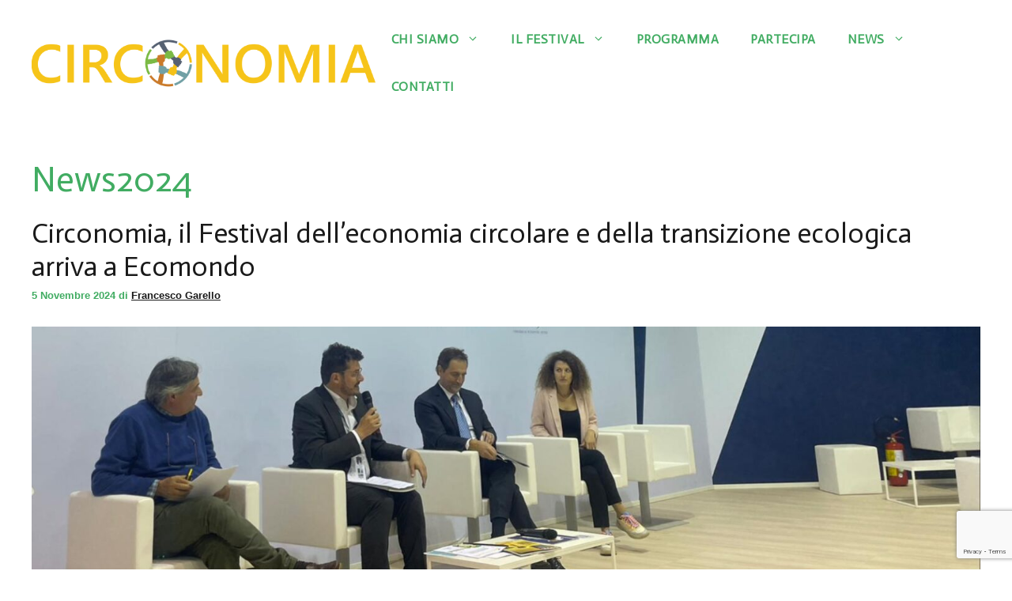

--- FILE ---
content_type: text/html; charset=utf-8
request_url: https://www.google.com/recaptcha/api2/anchor?ar=1&k=6LfcFrQpAAAAAAiSKINNyj1a5ZiTipICz6Ea9fmU&co=aHR0cHM6Ly9jaXJjb25vbWlhLml0OjQ0Mw..&hl=en&v=N67nZn4AqZkNcbeMu4prBgzg&size=invisible&anchor-ms=20000&execute-ms=30000&cb=yn8tln11obwl
body_size: 48871
content:
<!DOCTYPE HTML><html dir="ltr" lang="en"><head><meta http-equiv="Content-Type" content="text/html; charset=UTF-8">
<meta http-equiv="X-UA-Compatible" content="IE=edge">
<title>reCAPTCHA</title>
<style type="text/css">
/* cyrillic-ext */
@font-face {
  font-family: 'Roboto';
  font-style: normal;
  font-weight: 400;
  font-stretch: 100%;
  src: url(//fonts.gstatic.com/s/roboto/v48/KFO7CnqEu92Fr1ME7kSn66aGLdTylUAMa3GUBHMdazTgWw.woff2) format('woff2');
  unicode-range: U+0460-052F, U+1C80-1C8A, U+20B4, U+2DE0-2DFF, U+A640-A69F, U+FE2E-FE2F;
}
/* cyrillic */
@font-face {
  font-family: 'Roboto';
  font-style: normal;
  font-weight: 400;
  font-stretch: 100%;
  src: url(//fonts.gstatic.com/s/roboto/v48/KFO7CnqEu92Fr1ME7kSn66aGLdTylUAMa3iUBHMdazTgWw.woff2) format('woff2');
  unicode-range: U+0301, U+0400-045F, U+0490-0491, U+04B0-04B1, U+2116;
}
/* greek-ext */
@font-face {
  font-family: 'Roboto';
  font-style: normal;
  font-weight: 400;
  font-stretch: 100%;
  src: url(//fonts.gstatic.com/s/roboto/v48/KFO7CnqEu92Fr1ME7kSn66aGLdTylUAMa3CUBHMdazTgWw.woff2) format('woff2');
  unicode-range: U+1F00-1FFF;
}
/* greek */
@font-face {
  font-family: 'Roboto';
  font-style: normal;
  font-weight: 400;
  font-stretch: 100%;
  src: url(//fonts.gstatic.com/s/roboto/v48/KFO7CnqEu92Fr1ME7kSn66aGLdTylUAMa3-UBHMdazTgWw.woff2) format('woff2');
  unicode-range: U+0370-0377, U+037A-037F, U+0384-038A, U+038C, U+038E-03A1, U+03A3-03FF;
}
/* math */
@font-face {
  font-family: 'Roboto';
  font-style: normal;
  font-weight: 400;
  font-stretch: 100%;
  src: url(//fonts.gstatic.com/s/roboto/v48/KFO7CnqEu92Fr1ME7kSn66aGLdTylUAMawCUBHMdazTgWw.woff2) format('woff2');
  unicode-range: U+0302-0303, U+0305, U+0307-0308, U+0310, U+0312, U+0315, U+031A, U+0326-0327, U+032C, U+032F-0330, U+0332-0333, U+0338, U+033A, U+0346, U+034D, U+0391-03A1, U+03A3-03A9, U+03B1-03C9, U+03D1, U+03D5-03D6, U+03F0-03F1, U+03F4-03F5, U+2016-2017, U+2034-2038, U+203C, U+2040, U+2043, U+2047, U+2050, U+2057, U+205F, U+2070-2071, U+2074-208E, U+2090-209C, U+20D0-20DC, U+20E1, U+20E5-20EF, U+2100-2112, U+2114-2115, U+2117-2121, U+2123-214F, U+2190, U+2192, U+2194-21AE, U+21B0-21E5, U+21F1-21F2, U+21F4-2211, U+2213-2214, U+2216-22FF, U+2308-230B, U+2310, U+2319, U+231C-2321, U+2336-237A, U+237C, U+2395, U+239B-23B7, U+23D0, U+23DC-23E1, U+2474-2475, U+25AF, U+25B3, U+25B7, U+25BD, U+25C1, U+25CA, U+25CC, U+25FB, U+266D-266F, U+27C0-27FF, U+2900-2AFF, U+2B0E-2B11, U+2B30-2B4C, U+2BFE, U+3030, U+FF5B, U+FF5D, U+1D400-1D7FF, U+1EE00-1EEFF;
}
/* symbols */
@font-face {
  font-family: 'Roboto';
  font-style: normal;
  font-weight: 400;
  font-stretch: 100%;
  src: url(//fonts.gstatic.com/s/roboto/v48/KFO7CnqEu92Fr1ME7kSn66aGLdTylUAMaxKUBHMdazTgWw.woff2) format('woff2');
  unicode-range: U+0001-000C, U+000E-001F, U+007F-009F, U+20DD-20E0, U+20E2-20E4, U+2150-218F, U+2190, U+2192, U+2194-2199, U+21AF, U+21E6-21F0, U+21F3, U+2218-2219, U+2299, U+22C4-22C6, U+2300-243F, U+2440-244A, U+2460-24FF, U+25A0-27BF, U+2800-28FF, U+2921-2922, U+2981, U+29BF, U+29EB, U+2B00-2BFF, U+4DC0-4DFF, U+FFF9-FFFB, U+10140-1018E, U+10190-1019C, U+101A0, U+101D0-101FD, U+102E0-102FB, U+10E60-10E7E, U+1D2C0-1D2D3, U+1D2E0-1D37F, U+1F000-1F0FF, U+1F100-1F1AD, U+1F1E6-1F1FF, U+1F30D-1F30F, U+1F315, U+1F31C, U+1F31E, U+1F320-1F32C, U+1F336, U+1F378, U+1F37D, U+1F382, U+1F393-1F39F, U+1F3A7-1F3A8, U+1F3AC-1F3AF, U+1F3C2, U+1F3C4-1F3C6, U+1F3CA-1F3CE, U+1F3D4-1F3E0, U+1F3ED, U+1F3F1-1F3F3, U+1F3F5-1F3F7, U+1F408, U+1F415, U+1F41F, U+1F426, U+1F43F, U+1F441-1F442, U+1F444, U+1F446-1F449, U+1F44C-1F44E, U+1F453, U+1F46A, U+1F47D, U+1F4A3, U+1F4B0, U+1F4B3, U+1F4B9, U+1F4BB, U+1F4BF, U+1F4C8-1F4CB, U+1F4D6, U+1F4DA, U+1F4DF, U+1F4E3-1F4E6, U+1F4EA-1F4ED, U+1F4F7, U+1F4F9-1F4FB, U+1F4FD-1F4FE, U+1F503, U+1F507-1F50B, U+1F50D, U+1F512-1F513, U+1F53E-1F54A, U+1F54F-1F5FA, U+1F610, U+1F650-1F67F, U+1F687, U+1F68D, U+1F691, U+1F694, U+1F698, U+1F6AD, U+1F6B2, U+1F6B9-1F6BA, U+1F6BC, U+1F6C6-1F6CF, U+1F6D3-1F6D7, U+1F6E0-1F6EA, U+1F6F0-1F6F3, U+1F6F7-1F6FC, U+1F700-1F7FF, U+1F800-1F80B, U+1F810-1F847, U+1F850-1F859, U+1F860-1F887, U+1F890-1F8AD, U+1F8B0-1F8BB, U+1F8C0-1F8C1, U+1F900-1F90B, U+1F93B, U+1F946, U+1F984, U+1F996, U+1F9E9, U+1FA00-1FA6F, U+1FA70-1FA7C, U+1FA80-1FA89, U+1FA8F-1FAC6, U+1FACE-1FADC, U+1FADF-1FAE9, U+1FAF0-1FAF8, U+1FB00-1FBFF;
}
/* vietnamese */
@font-face {
  font-family: 'Roboto';
  font-style: normal;
  font-weight: 400;
  font-stretch: 100%;
  src: url(//fonts.gstatic.com/s/roboto/v48/KFO7CnqEu92Fr1ME7kSn66aGLdTylUAMa3OUBHMdazTgWw.woff2) format('woff2');
  unicode-range: U+0102-0103, U+0110-0111, U+0128-0129, U+0168-0169, U+01A0-01A1, U+01AF-01B0, U+0300-0301, U+0303-0304, U+0308-0309, U+0323, U+0329, U+1EA0-1EF9, U+20AB;
}
/* latin-ext */
@font-face {
  font-family: 'Roboto';
  font-style: normal;
  font-weight: 400;
  font-stretch: 100%;
  src: url(//fonts.gstatic.com/s/roboto/v48/KFO7CnqEu92Fr1ME7kSn66aGLdTylUAMa3KUBHMdazTgWw.woff2) format('woff2');
  unicode-range: U+0100-02BA, U+02BD-02C5, U+02C7-02CC, U+02CE-02D7, U+02DD-02FF, U+0304, U+0308, U+0329, U+1D00-1DBF, U+1E00-1E9F, U+1EF2-1EFF, U+2020, U+20A0-20AB, U+20AD-20C0, U+2113, U+2C60-2C7F, U+A720-A7FF;
}
/* latin */
@font-face {
  font-family: 'Roboto';
  font-style: normal;
  font-weight: 400;
  font-stretch: 100%;
  src: url(//fonts.gstatic.com/s/roboto/v48/KFO7CnqEu92Fr1ME7kSn66aGLdTylUAMa3yUBHMdazQ.woff2) format('woff2');
  unicode-range: U+0000-00FF, U+0131, U+0152-0153, U+02BB-02BC, U+02C6, U+02DA, U+02DC, U+0304, U+0308, U+0329, U+2000-206F, U+20AC, U+2122, U+2191, U+2193, U+2212, U+2215, U+FEFF, U+FFFD;
}
/* cyrillic-ext */
@font-face {
  font-family: 'Roboto';
  font-style: normal;
  font-weight: 500;
  font-stretch: 100%;
  src: url(//fonts.gstatic.com/s/roboto/v48/KFO7CnqEu92Fr1ME7kSn66aGLdTylUAMa3GUBHMdazTgWw.woff2) format('woff2');
  unicode-range: U+0460-052F, U+1C80-1C8A, U+20B4, U+2DE0-2DFF, U+A640-A69F, U+FE2E-FE2F;
}
/* cyrillic */
@font-face {
  font-family: 'Roboto';
  font-style: normal;
  font-weight: 500;
  font-stretch: 100%;
  src: url(//fonts.gstatic.com/s/roboto/v48/KFO7CnqEu92Fr1ME7kSn66aGLdTylUAMa3iUBHMdazTgWw.woff2) format('woff2');
  unicode-range: U+0301, U+0400-045F, U+0490-0491, U+04B0-04B1, U+2116;
}
/* greek-ext */
@font-face {
  font-family: 'Roboto';
  font-style: normal;
  font-weight: 500;
  font-stretch: 100%;
  src: url(//fonts.gstatic.com/s/roboto/v48/KFO7CnqEu92Fr1ME7kSn66aGLdTylUAMa3CUBHMdazTgWw.woff2) format('woff2');
  unicode-range: U+1F00-1FFF;
}
/* greek */
@font-face {
  font-family: 'Roboto';
  font-style: normal;
  font-weight: 500;
  font-stretch: 100%;
  src: url(//fonts.gstatic.com/s/roboto/v48/KFO7CnqEu92Fr1ME7kSn66aGLdTylUAMa3-UBHMdazTgWw.woff2) format('woff2');
  unicode-range: U+0370-0377, U+037A-037F, U+0384-038A, U+038C, U+038E-03A1, U+03A3-03FF;
}
/* math */
@font-face {
  font-family: 'Roboto';
  font-style: normal;
  font-weight: 500;
  font-stretch: 100%;
  src: url(//fonts.gstatic.com/s/roboto/v48/KFO7CnqEu92Fr1ME7kSn66aGLdTylUAMawCUBHMdazTgWw.woff2) format('woff2');
  unicode-range: U+0302-0303, U+0305, U+0307-0308, U+0310, U+0312, U+0315, U+031A, U+0326-0327, U+032C, U+032F-0330, U+0332-0333, U+0338, U+033A, U+0346, U+034D, U+0391-03A1, U+03A3-03A9, U+03B1-03C9, U+03D1, U+03D5-03D6, U+03F0-03F1, U+03F4-03F5, U+2016-2017, U+2034-2038, U+203C, U+2040, U+2043, U+2047, U+2050, U+2057, U+205F, U+2070-2071, U+2074-208E, U+2090-209C, U+20D0-20DC, U+20E1, U+20E5-20EF, U+2100-2112, U+2114-2115, U+2117-2121, U+2123-214F, U+2190, U+2192, U+2194-21AE, U+21B0-21E5, U+21F1-21F2, U+21F4-2211, U+2213-2214, U+2216-22FF, U+2308-230B, U+2310, U+2319, U+231C-2321, U+2336-237A, U+237C, U+2395, U+239B-23B7, U+23D0, U+23DC-23E1, U+2474-2475, U+25AF, U+25B3, U+25B7, U+25BD, U+25C1, U+25CA, U+25CC, U+25FB, U+266D-266F, U+27C0-27FF, U+2900-2AFF, U+2B0E-2B11, U+2B30-2B4C, U+2BFE, U+3030, U+FF5B, U+FF5D, U+1D400-1D7FF, U+1EE00-1EEFF;
}
/* symbols */
@font-face {
  font-family: 'Roboto';
  font-style: normal;
  font-weight: 500;
  font-stretch: 100%;
  src: url(//fonts.gstatic.com/s/roboto/v48/KFO7CnqEu92Fr1ME7kSn66aGLdTylUAMaxKUBHMdazTgWw.woff2) format('woff2');
  unicode-range: U+0001-000C, U+000E-001F, U+007F-009F, U+20DD-20E0, U+20E2-20E4, U+2150-218F, U+2190, U+2192, U+2194-2199, U+21AF, U+21E6-21F0, U+21F3, U+2218-2219, U+2299, U+22C4-22C6, U+2300-243F, U+2440-244A, U+2460-24FF, U+25A0-27BF, U+2800-28FF, U+2921-2922, U+2981, U+29BF, U+29EB, U+2B00-2BFF, U+4DC0-4DFF, U+FFF9-FFFB, U+10140-1018E, U+10190-1019C, U+101A0, U+101D0-101FD, U+102E0-102FB, U+10E60-10E7E, U+1D2C0-1D2D3, U+1D2E0-1D37F, U+1F000-1F0FF, U+1F100-1F1AD, U+1F1E6-1F1FF, U+1F30D-1F30F, U+1F315, U+1F31C, U+1F31E, U+1F320-1F32C, U+1F336, U+1F378, U+1F37D, U+1F382, U+1F393-1F39F, U+1F3A7-1F3A8, U+1F3AC-1F3AF, U+1F3C2, U+1F3C4-1F3C6, U+1F3CA-1F3CE, U+1F3D4-1F3E0, U+1F3ED, U+1F3F1-1F3F3, U+1F3F5-1F3F7, U+1F408, U+1F415, U+1F41F, U+1F426, U+1F43F, U+1F441-1F442, U+1F444, U+1F446-1F449, U+1F44C-1F44E, U+1F453, U+1F46A, U+1F47D, U+1F4A3, U+1F4B0, U+1F4B3, U+1F4B9, U+1F4BB, U+1F4BF, U+1F4C8-1F4CB, U+1F4D6, U+1F4DA, U+1F4DF, U+1F4E3-1F4E6, U+1F4EA-1F4ED, U+1F4F7, U+1F4F9-1F4FB, U+1F4FD-1F4FE, U+1F503, U+1F507-1F50B, U+1F50D, U+1F512-1F513, U+1F53E-1F54A, U+1F54F-1F5FA, U+1F610, U+1F650-1F67F, U+1F687, U+1F68D, U+1F691, U+1F694, U+1F698, U+1F6AD, U+1F6B2, U+1F6B9-1F6BA, U+1F6BC, U+1F6C6-1F6CF, U+1F6D3-1F6D7, U+1F6E0-1F6EA, U+1F6F0-1F6F3, U+1F6F7-1F6FC, U+1F700-1F7FF, U+1F800-1F80B, U+1F810-1F847, U+1F850-1F859, U+1F860-1F887, U+1F890-1F8AD, U+1F8B0-1F8BB, U+1F8C0-1F8C1, U+1F900-1F90B, U+1F93B, U+1F946, U+1F984, U+1F996, U+1F9E9, U+1FA00-1FA6F, U+1FA70-1FA7C, U+1FA80-1FA89, U+1FA8F-1FAC6, U+1FACE-1FADC, U+1FADF-1FAE9, U+1FAF0-1FAF8, U+1FB00-1FBFF;
}
/* vietnamese */
@font-face {
  font-family: 'Roboto';
  font-style: normal;
  font-weight: 500;
  font-stretch: 100%;
  src: url(//fonts.gstatic.com/s/roboto/v48/KFO7CnqEu92Fr1ME7kSn66aGLdTylUAMa3OUBHMdazTgWw.woff2) format('woff2');
  unicode-range: U+0102-0103, U+0110-0111, U+0128-0129, U+0168-0169, U+01A0-01A1, U+01AF-01B0, U+0300-0301, U+0303-0304, U+0308-0309, U+0323, U+0329, U+1EA0-1EF9, U+20AB;
}
/* latin-ext */
@font-face {
  font-family: 'Roboto';
  font-style: normal;
  font-weight: 500;
  font-stretch: 100%;
  src: url(//fonts.gstatic.com/s/roboto/v48/KFO7CnqEu92Fr1ME7kSn66aGLdTylUAMa3KUBHMdazTgWw.woff2) format('woff2');
  unicode-range: U+0100-02BA, U+02BD-02C5, U+02C7-02CC, U+02CE-02D7, U+02DD-02FF, U+0304, U+0308, U+0329, U+1D00-1DBF, U+1E00-1E9F, U+1EF2-1EFF, U+2020, U+20A0-20AB, U+20AD-20C0, U+2113, U+2C60-2C7F, U+A720-A7FF;
}
/* latin */
@font-face {
  font-family: 'Roboto';
  font-style: normal;
  font-weight: 500;
  font-stretch: 100%;
  src: url(//fonts.gstatic.com/s/roboto/v48/KFO7CnqEu92Fr1ME7kSn66aGLdTylUAMa3yUBHMdazQ.woff2) format('woff2');
  unicode-range: U+0000-00FF, U+0131, U+0152-0153, U+02BB-02BC, U+02C6, U+02DA, U+02DC, U+0304, U+0308, U+0329, U+2000-206F, U+20AC, U+2122, U+2191, U+2193, U+2212, U+2215, U+FEFF, U+FFFD;
}
/* cyrillic-ext */
@font-face {
  font-family: 'Roboto';
  font-style: normal;
  font-weight: 900;
  font-stretch: 100%;
  src: url(//fonts.gstatic.com/s/roboto/v48/KFO7CnqEu92Fr1ME7kSn66aGLdTylUAMa3GUBHMdazTgWw.woff2) format('woff2');
  unicode-range: U+0460-052F, U+1C80-1C8A, U+20B4, U+2DE0-2DFF, U+A640-A69F, U+FE2E-FE2F;
}
/* cyrillic */
@font-face {
  font-family: 'Roboto';
  font-style: normal;
  font-weight: 900;
  font-stretch: 100%;
  src: url(//fonts.gstatic.com/s/roboto/v48/KFO7CnqEu92Fr1ME7kSn66aGLdTylUAMa3iUBHMdazTgWw.woff2) format('woff2');
  unicode-range: U+0301, U+0400-045F, U+0490-0491, U+04B0-04B1, U+2116;
}
/* greek-ext */
@font-face {
  font-family: 'Roboto';
  font-style: normal;
  font-weight: 900;
  font-stretch: 100%;
  src: url(//fonts.gstatic.com/s/roboto/v48/KFO7CnqEu92Fr1ME7kSn66aGLdTylUAMa3CUBHMdazTgWw.woff2) format('woff2');
  unicode-range: U+1F00-1FFF;
}
/* greek */
@font-face {
  font-family: 'Roboto';
  font-style: normal;
  font-weight: 900;
  font-stretch: 100%;
  src: url(//fonts.gstatic.com/s/roboto/v48/KFO7CnqEu92Fr1ME7kSn66aGLdTylUAMa3-UBHMdazTgWw.woff2) format('woff2');
  unicode-range: U+0370-0377, U+037A-037F, U+0384-038A, U+038C, U+038E-03A1, U+03A3-03FF;
}
/* math */
@font-face {
  font-family: 'Roboto';
  font-style: normal;
  font-weight: 900;
  font-stretch: 100%;
  src: url(//fonts.gstatic.com/s/roboto/v48/KFO7CnqEu92Fr1ME7kSn66aGLdTylUAMawCUBHMdazTgWw.woff2) format('woff2');
  unicode-range: U+0302-0303, U+0305, U+0307-0308, U+0310, U+0312, U+0315, U+031A, U+0326-0327, U+032C, U+032F-0330, U+0332-0333, U+0338, U+033A, U+0346, U+034D, U+0391-03A1, U+03A3-03A9, U+03B1-03C9, U+03D1, U+03D5-03D6, U+03F0-03F1, U+03F4-03F5, U+2016-2017, U+2034-2038, U+203C, U+2040, U+2043, U+2047, U+2050, U+2057, U+205F, U+2070-2071, U+2074-208E, U+2090-209C, U+20D0-20DC, U+20E1, U+20E5-20EF, U+2100-2112, U+2114-2115, U+2117-2121, U+2123-214F, U+2190, U+2192, U+2194-21AE, U+21B0-21E5, U+21F1-21F2, U+21F4-2211, U+2213-2214, U+2216-22FF, U+2308-230B, U+2310, U+2319, U+231C-2321, U+2336-237A, U+237C, U+2395, U+239B-23B7, U+23D0, U+23DC-23E1, U+2474-2475, U+25AF, U+25B3, U+25B7, U+25BD, U+25C1, U+25CA, U+25CC, U+25FB, U+266D-266F, U+27C0-27FF, U+2900-2AFF, U+2B0E-2B11, U+2B30-2B4C, U+2BFE, U+3030, U+FF5B, U+FF5D, U+1D400-1D7FF, U+1EE00-1EEFF;
}
/* symbols */
@font-face {
  font-family: 'Roboto';
  font-style: normal;
  font-weight: 900;
  font-stretch: 100%;
  src: url(//fonts.gstatic.com/s/roboto/v48/KFO7CnqEu92Fr1ME7kSn66aGLdTylUAMaxKUBHMdazTgWw.woff2) format('woff2');
  unicode-range: U+0001-000C, U+000E-001F, U+007F-009F, U+20DD-20E0, U+20E2-20E4, U+2150-218F, U+2190, U+2192, U+2194-2199, U+21AF, U+21E6-21F0, U+21F3, U+2218-2219, U+2299, U+22C4-22C6, U+2300-243F, U+2440-244A, U+2460-24FF, U+25A0-27BF, U+2800-28FF, U+2921-2922, U+2981, U+29BF, U+29EB, U+2B00-2BFF, U+4DC0-4DFF, U+FFF9-FFFB, U+10140-1018E, U+10190-1019C, U+101A0, U+101D0-101FD, U+102E0-102FB, U+10E60-10E7E, U+1D2C0-1D2D3, U+1D2E0-1D37F, U+1F000-1F0FF, U+1F100-1F1AD, U+1F1E6-1F1FF, U+1F30D-1F30F, U+1F315, U+1F31C, U+1F31E, U+1F320-1F32C, U+1F336, U+1F378, U+1F37D, U+1F382, U+1F393-1F39F, U+1F3A7-1F3A8, U+1F3AC-1F3AF, U+1F3C2, U+1F3C4-1F3C6, U+1F3CA-1F3CE, U+1F3D4-1F3E0, U+1F3ED, U+1F3F1-1F3F3, U+1F3F5-1F3F7, U+1F408, U+1F415, U+1F41F, U+1F426, U+1F43F, U+1F441-1F442, U+1F444, U+1F446-1F449, U+1F44C-1F44E, U+1F453, U+1F46A, U+1F47D, U+1F4A3, U+1F4B0, U+1F4B3, U+1F4B9, U+1F4BB, U+1F4BF, U+1F4C8-1F4CB, U+1F4D6, U+1F4DA, U+1F4DF, U+1F4E3-1F4E6, U+1F4EA-1F4ED, U+1F4F7, U+1F4F9-1F4FB, U+1F4FD-1F4FE, U+1F503, U+1F507-1F50B, U+1F50D, U+1F512-1F513, U+1F53E-1F54A, U+1F54F-1F5FA, U+1F610, U+1F650-1F67F, U+1F687, U+1F68D, U+1F691, U+1F694, U+1F698, U+1F6AD, U+1F6B2, U+1F6B9-1F6BA, U+1F6BC, U+1F6C6-1F6CF, U+1F6D3-1F6D7, U+1F6E0-1F6EA, U+1F6F0-1F6F3, U+1F6F7-1F6FC, U+1F700-1F7FF, U+1F800-1F80B, U+1F810-1F847, U+1F850-1F859, U+1F860-1F887, U+1F890-1F8AD, U+1F8B0-1F8BB, U+1F8C0-1F8C1, U+1F900-1F90B, U+1F93B, U+1F946, U+1F984, U+1F996, U+1F9E9, U+1FA00-1FA6F, U+1FA70-1FA7C, U+1FA80-1FA89, U+1FA8F-1FAC6, U+1FACE-1FADC, U+1FADF-1FAE9, U+1FAF0-1FAF8, U+1FB00-1FBFF;
}
/* vietnamese */
@font-face {
  font-family: 'Roboto';
  font-style: normal;
  font-weight: 900;
  font-stretch: 100%;
  src: url(//fonts.gstatic.com/s/roboto/v48/KFO7CnqEu92Fr1ME7kSn66aGLdTylUAMa3OUBHMdazTgWw.woff2) format('woff2');
  unicode-range: U+0102-0103, U+0110-0111, U+0128-0129, U+0168-0169, U+01A0-01A1, U+01AF-01B0, U+0300-0301, U+0303-0304, U+0308-0309, U+0323, U+0329, U+1EA0-1EF9, U+20AB;
}
/* latin-ext */
@font-face {
  font-family: 'Roboto';
  font-style: normal;
  font-weight: 900;
  font-stretch: 100%;
  src: url(//fonts.gstatic.com/s/roboto/v48/KFO7CnqEu92Fr1ME7kSn66aGLdTylUAMa3KUBHMdazTgWw.woff2) format('woff2');
  unicode-range: U+0100-02BA, U+02BD-02C5, U+02C7-02CC, U+02CE-02D7, U+02DD-02FF, U+0304, U+0308, U+0329, U+1D00-1DBF, U+1E00-1E9F, U+1EF2-1EFF, U+2020, U+20A0-20AB, U+20AD-20C0, U+2113, U+2C60-2C7F, U+A720-A7FF;
}
/* latin */
@font-face {
  font-family: 'Roboto';
  font-style: normal;
  font-weight: 900;
  font-stretch: 100%;
  src: url(//fonts.gstatic.com/s/roboto/v48/KFO7CnqEu92Fr1ME7kSn66aGLdTylUAMa3yUBHMdazQ.woff2) format('woff2');
  unicode-range: U+0000-00FF, U+0131, U+0152-0153, U+02BB-02BC, U+02C6, U+02DA, U+02DC, U+0304, U+0308, U+0329, U+2000-206F, U+20AC, U+2122, U+2191, U+2193, U+2212, U+2215, U+FEFF, U+FFFD;
}

</style>
<link rel="stylesheet" type="text/css" href="https://www.gstatic.com/recaptcha/releases/N67nZn4AqZkNcbeMu4prBgzg/styles__ltr.css">
<script nonce="qtEVqjcuaDTQ_hUau9y8vA" type="text/javascript">window['__recaptcha_api'] = 'https://www.google.com/recaptcha/api2/';</script>
<script type="text/javascript" src="https://www.gstatic.com/recaptcha/releases/N67nZn4AqZkNcbeMu4prBgzg/recaptcha__en.js" nonce="qtEVqjcuaDTQ_hUau9y8vA">
      
    </script></head>
<body><div id="rc-anchor-alert" class="rc-anchor-alert"></div>
<input type="hidden" id="recaptcha-token" value="[base64]">
<script type="text/javascript" nonce="qtEVqjcuaDTQ_hUau9y8vA">
      recaptcha.anchor.Main.init("[\x22ainput\x22,[\x22bgdata\x22,\x22\x22,\[base64]/[base64]/[base64]/[base64]/[base64]/[base64]/KGcoTywyNTMsTy5PKSxVRyhPLEMpKTpnKE8sMjUzLEMpLE8pKSxsKSksTykpfSxieT1mdW5jdGlvbihDLE8sdSxsKXtmb3IobD0odT1SKEMpLDApO08+MDtPLS0pbD1sPDw4fFooQyk7ZyhDLHUsbCl9LFVHPWZ1bmN0aW9uKEMsTyl7Qy5pLmxlbmd0aD4xMDQ/[base64]/[base64]/[base64]/[base64]/[base64]/[base64]/[base64]\\u003d\x22,\[base64]\\u003d\\u003d\x22,\x22GcOhw7zDhMOMYgLDrcO4wrbCkcOcaMKEwpDDqMOiw4dpwpwYJwsUw7VGVlUNXD/[base64]/[base64]/Cs2QyawxsDxfDkMOAw6jDh8KXw7pKbMOHVXF9wpvDphFww4rDhcK7GRPDusKqwoIiMEPCpSR/w6gmwpPCmEo+c8OdfkxQw44cBMKnwq8Ywo1IccOAf8O6w65nAwPDjkPCucKpOcKYGMK+MsKFw5vCvcKCwoAww6TDo14Hw4DDnAvCuU9Nw7EfF8KFHi/[base64]/SMOxw7zCrw3CgxY6wp4Ewo51ZMKCVMK8ZD3DrWhUQcK8wrvDusK3w5bDlMObw7TDgC3CgkjCpMKgw6jChcK3w43CsADDo8K3LcKKU3zDssOaworDj8KDw7LCt8Olw64/W8KkwoFPUyQDwoIUwo8uIcKfwo3Dkm/DscK/[base64]/wpZ2wqDCsndERsK1XsKHBsKYbi5bHcKNQ8OYw4ZFRwLDg0zCk8KHWVEfPx1qwqQeK8K0wqV7w5zCpWpBwqjDuirDvsOew6nDuwHDnzXDjERdw57CvG9xasOUfkfCiCHCrMKCw5AzTyx/[base64]/DusOrW8Kdw6YkMgo1YMOVwp/[base64]/HGlwwpnCs8OMw7QDwpDCgMOYwoYow6zCtsK7d11/SSpLDsKLwq7DrUMcw50UWXrDhMOyQsOTIcO4eSFRwpjDjQ0EwprCtx/DlcOtw5s5asONwohZQ8OlZ8Kdw4ZUwp3DrsKtSwzCi8KBw6jCicOlwrfCoMKCexYzw4UIaljDm8Kww6bChsOuw4vCh8OywoHCmC3DgkB2wrzDocO/HgtdaQPDjzx3wrnCkMKQwo7Dt1vCucK5w6w3w5fDjMKLw75PPMOmw57CuTDDvmfDiUZcSRPCpUMucDQIwpxtf8OAHi9DUBrDksOdw69Fw6Uew7DDgQDDlEjDl8K8woLCn8KcwqICPsO6dcOjC0EkN8Kkw4DDqDFibg/[base64]/CWHDsMObacOFAMK1BcKFwos8AGJxVHPCjl/Cq0wOwq/[base64]/Dri0iYk7CsMOOwoZfw7DDoEcdKsKjw6Uww6jCiMKhw6XDlSIjw6HClsKUwqJewpFaCcOEw7DCrsKqIcOITsK8wrjCqMKVw5ldw5bCscODw4lUWcKWZsOzBcOxw7bCnFjCgcKMLBzCjgzCkQ0xwqrCqsKGNcOgwqMFwo4UBngdw40QJcK6w50gNGg0woYPwrfDkV/CtMKQD0Exw5rCqxFvKcOowoTDv8ObwrrDpW3Dj8KZThRmwq3DtUBHP8OcwqhrwqfCl8OOw6tGw7NPwoLDslJdcGjCn8OGXVV5w6vCmcOtAwI6w63Cq2DChV1cPg/DrHoaKUnCk1XDgmQNWDDDjcOpw5TCpUnCoHc0WMOIw5k6VsKHwoEpwoDChcO8KlJtw7/DqRjCsTjDoULCqi0sYcOSGsOLwphgw6jDqA96wojCrsKPw77Cng3CuEhgJBbCvsOawqgeI29lIcKlw6DDgBXDix5bVkPDnMKGw5rDjsO/b8OKw4/CswcxwppkR34hDSXDk8OQX8Kpw4x4w7DCpCfDm0bDqXZLd8OaWW4laVBabMKuNMOYwo/CgXjCt8KEwpMcwpHDvijCjcKJZ8OLXsOWNDYfa1ggwqMuN3rDt8K3bDQiw4LDvn1dQMOwcVPDrQ3DqnM1fsOtOSfDl8OIwp/ChEEQwpbCnDdyIMO/NV07VWXCnsKzw6kVdW/DisOUwp7DhsKuwrwxw5bDh8KAw6XCjl/CqMKYwq3DnwrDkMOvw5/DnMOdHUHDqMKyEMOcwrgVQ8O0IMOcCMOeL1tWw64HCsKsMmbDn0DDuVHCs8OzXCvCinPCq8OkwqnCmlzCi8O7w6oWM1p6w7VVw6NFwr3DgMOPfMKBBMKnOyvCqcKkYcOYbTcRwoPDosKjw7jDgsKdw7/[base64]/QMKtF8KAwqBIw5tiZD3Dnwpmwp3Dr8KVMWAswqc9w7IAdMO7wqDCpF3DhMKdYMKgwqfCgCFYFiDDnMOuwrTCh2/DvTkrw7RYOm3DncKbwp4hH8OGLMK3X29Nw4rDkFkSw7lGe1HDjMOkLmBQwrl9w5rCuMOVw6YOwqrDqMOmS8Kjw74kRCpWNxd6YMKAPcOEwqI8wpEEwrNgScOufgpDFjc2w4XDrw7DnsOLJCsMeEkbw4fCoGlNRXtSCkDDrUvChAMyYEcgwoPDqX/CoTpiQUIJC3soAcOuwog9UVXClMKDwqwnwqVSW8OYHsKAFQdsAcOlwoYDwphRw57DvMOAQcOPSVHDmMOsdcKwwrHCq2Vuw5vDtFTDvhzCl8OVw47Di8OjwoAZw68fLSEmwpMtWCd/w6nDnMO3a8K3wo/Cv8KNw4cpO8K2Tjx1w4kKDsK+w4gVw41iXcK0w6t9w5lDwqLClcO7GSHDsyjCs8O4w5PCvl87DMOww4vDkhFISzLDkjYIw4whV8O5w4FcAWrDj8KdDwoew6dSUcO/w67DmMKZOcK4FsKww5HDvsO8YihKwrIaVsKecMO8wrnDm2/CrMO1w5vCtQ8zf8OYeiPCowEMw7Zqd0JIwrTCvgl1w7LCvMOMw6MyWsK0woDDgMK8KMOYwprDlMKHwofCgi/Dq01JQkLDjcKnBRsowoHDp8OTwpdsw6DDmMOswq3Cim5sDHkcwo8/woLDhz82w5d6w6dZw7HDg8OSZMKEaMOvwrHCp8K7wrbCo3h6wqjCj8OUBj8MLMKnITvDphfCrifCmsKHbcKww5zDhcKmUlXCgcKow7QnAcKOw4PDjn/Cs8KkLFPDtGnClgrDt2/Dl8Kew49Rw67DvhnCl0I+wo0Aw4RzCsKGdsOww6NywqIuwoDCt0nDlUELw6TDpQXDkE7DnhsRwoLDl8Kaw6ZcBCXDtE3CqcOqw6Rgw6XDo8OOw5PCkR3CjsKXwr7Ct8Ogwq8eMg3DtkHDhCMXTUnDrFoUwo09w5LCp1nCl0HCuMKNwo/CpAA1wqnCuMKswr85RcO/wpFMKGjDvFgkZ8K9w7cOwq/ChsOWw7nDgcO4PHXDncKbwqPDtR7CosKRZcOYw4rDicOdwpXCjylGZsOlMi9/w6BPw61wwqIlwqlzw6nDlB0VD8Ogwr1pw71dK1kGwpHDpg3DvMKiwrPCmhbDvMObw57DmsOuY3JTOGhWHFcFPMO7w5vDmMKvw5x2Kh4sAsKNw5wKSlbDvHl0ZUrDkCNTF3QDwpvCpcKCIjRqw4Z1w51xwpLCj0fDscOJBXzCgcOKw7d9wq4xwrknw7/[base64]/CpSNdHhXCvsOFXhZEfMKkfDfClnvCnsO5dGHCqxMfIwTDsjLCjMOhwrXDk8OFc0nCkT1Jwq/DuyEAwqPCvsKgwo89wqLDpg1FVw3Cs8Ojw4NxHMOnwpbDm3HCo8OsATPCjVM3woPCjcKDwqc7wr48KcKDJW5TAMKIwqRSQcOHUsKgwr3CscOjwqzDujsQZcKqScO6A0TCoVsSw5sFwodYHcOXw7jDnw/[base64]/L8OQVcOuwo0DAkpzdMOKRlrDni/[base64]/w4XCpcKAwr4awoZTRyQaMgbDjzLCvG7DkCrCtcKhe8OkVcOTIEjDrMOWew3DglJNXEbDkMKNF8OYwrBQKU8uFcOUU8KTwoIMeMKnw7XDsU4nPADCqRFMwps3wq7ClF3Doy5Jw6xKwr/CmVLCncO5S8Kiwo7CrChCwpPCrVZ8TcO8c2YWw7VLw6Ikw7VzwpBZY8OWDMOxC8KVa8OkO8KDw5vDpkHDowvDjMOaw53DlMKNcXvDkSkCwpfCmcO1wrfCj8KNLzpswoZlwrTDoD8kAcOaw6XDkhAVw45/w6kyQMOBwqTDrGBMTlFZFsK4OsKiwoQ/GcK+dlLDlsOOGsOwCMOFwpksSsOATsOww5lXZzfCjwbDnRVBw7FCSg3DgcKmeMKYwqE4UMKCccK3NljCksO2S8KOw53Dm8KgPWN3wrpPwozDumlVwrTDjBJKwonCuMKWAnNAJjkLacOQT1bDjjU6VEt/[base64]/[base64]/DuMOMwpTDs8KkwoPDvwAtZsOww58vfBvDjsKSwpxbbEorw4bDjMKlDMO2wpgGSFzDqsK0w7giwrdGTsOYw7XDmcOywofDqsOrTHXDmFJ+HGzCgWl2UnA/Z8OMw6cPcsKoVcKjQcOAw7snSMKGw71uN8KdQcK3fkMqw47CrMK0XsKiexckasOJT8OOwoTCuxkEQwh3w4RBwq/[base64]/ChsOXwpHDqhtSLxXDnAYWw7N1w4UHX8OlwoTCp8K3w68Dw4rCoz8Ew4rChcK9w6rDtW5WwrxfwpsPBMKlw4zDo37CiEfCjcO3YsKIw4jDpcKZGMOdwqrCgMOjw4EFw7dWcmLDqsKHDAgrworCt8Orwo/DqcKKwq0GwqHCj8OUwqVUw67CpsOpw6TCmMK2bUpYDTHCmMKPQsK3Jx7DtA4kPmTCpwNzw4bCsy/CicOLwpw9wr4cdls7S8Kow4trL1hIwozCgAEiw47Dr8O8WBhxwo8Xw53DssOWM8Ouw4nDmXkjw5nDkcORNF/CtMKyw6bChTwjNXZtwoNDIMKhCQTCqB/Cs8K4LsOZWMOSwrnDixTCtcOFa8KKwqPDmMK/[base64]/[base64]/DqsOmdxcTwpthUMKGUcKJKsOpIcOxJ8OGwqPDtsOGOnnCix0jw4PCrcKoU8KHw45Cw43DosO+PAtoVsKQw7rCu8ObFDM+TcO/[base64]/DjcOww4kSwoh8fsOywoVvUhXCo8OrIMKQwoUmwqHCsh/[base64]/DmMOTVcKxw6zChG7CrQURw4YqwoQuw6xmYT3Cu2Quwr7Cq8KnVsKwIHTCpcKSwq0Xw4jDgSUYwpR8YVXCil3CpmVRwo0Rw68jwpkHMyHCn8K6wrAZSj8/dkwlc2xaZsOWTRkmw55Ow5fCvsOxwqJONUF5w4M2DCFdwpXDiMO0BXzCiQYhJcOhFXAmIsODw7LCmcK/wq1YC8KqTHAFBcK8VMOJwqs8cMKhFB7DuMK1w6fDlMOwF8KqT2rClMO1w7/DpSPDl8K4w5FHw5kQw5jDjMK+w5c3DWwGbMKlwo0jw6fClVADwpQtEMOdw4Ubw78nKMOhCsKuw7rDo8OFXcKUwoInw4TDl8KbID81OcKXLgjCn8KpwoE7w69SwrEwwqHDpMOlVcKsw5nCncKtwpNidjvDq8Obw6nChsKSAHBZw63Dq8OgHF/Cv8OswoHDo8OgwrPDssOxw4AKw63CoMKkXMOAPcO3IQvDqnPCicKETinCu8OPwoLDscOlM3UbOVAbw7NXwpR3w4xVwrJ7FlPCpkXDvBjDh0QDVMKIEgcbwqkOwpPDnxDCicOsw745c8OkSQDDrETCnsKyCw/[base64]/CtMKAYsKUwqTCsmTDqMK1QMKAa8KhwrVbw4fDiBBUw4jDisOAw7nDsVrCjsOBWMK1JkFnJRs5UjFHwpZdU8KMEMOow6HCgMOvw5TDuAvDhMOvDDvChlbDpcOKwoJoSDIaw7knw4dOw6PDosOcw7rDlsK/RcOkNWgEw7AGwptFwr4Ww6LDmMOtcBHCsMOXYWXClADDrQDDhsOQwr/Cu8OKcMKiVcOrw440MMO5GMKfw5clQ3nDrHzDkMOYw5PDonISJsKPw6gkTj0xYTwXw53CnnrCg1IFHlvDhVzCrMO/w5PDm8KQwoLCgGd2wpzDr17DtsOuw6jDrmRnw4NhKcOIw6TComsNwpXDgcKqw5pXwpnDgHrDmHLDsSvCvMOpwoTDqArDrMKMWcO+ej3CqsOKX8KvGk9cZsK0XcKTw43CksKdcMKFwqHDocKTRMOCw4Vzw4nClcKww7ZmL0zCpcOUw6xYbcOscy/[base64]/C8KFX8K7TSjDh8KoSQTCvcO0BnwiPsOywonDtHvDkmUhZcKvR2/CrsKddxctZMOhw6bDssKGMktHwoPDvRfDg8K1wrHCiMOcw7wOwrTCnjoEw7VrwqpFw68bVAfCgcKawpswwpM9O0MVw5Y0H8OSw73DvWVWfcOnRsKVEsO8w6/[base64]/K8KhMRPDrsKXw7Nqwr/CtcOARwbDosKSwpMIw4Rxw57CggoCX8KxK2Vnak7CvcKjChh9wrzDgMKnK8OIw7zCrDAJDMK2fMKNw7bCknA8AHjCkSdcZMKlTcKNw6hSAzzDmsO9UgF0QBpVSDpjMMOKJm/DsTHDt00DwrPDuk94w65ywqLCgGXDvyVbNnrDrsOSGGDCj1Ejw4DDhx7Dl8OZFMKXKAJlw57DrUzCsGFdwqTCv8O5A8OhM8OXwq/Dj8OyVE9ucmTCgcO2FRfCrcKHMcKibcKXawHCgkU/wqLDtj7Cg3bDlxYlwrnDqsK0wp7Cm0B7ZsOyw4EvMSwiwoZxw4A7BMOkw58VwpUgAlpTwqkeQ8Kww5rDnsOdw5NoBsOZw6jCiMO8wq4+NxXCqMK/bcK9UjPDjQMuwq7CsRHCphF6wrDCrMKATMKhXSbCocKPwqYAaMOlwrDDliICwpYdG8OjUMOow5jDtcOEMMOAwrJwFsKBHMOrCHBcwqbDuk/DihzDqCnCpznCrHBZIDddTBcowq/DusKIw65mEMKxPcKAw6DDvy/CmsKJw7MDJ8KTRmdzw7srw6csFcO6eR4mwrA8EsK4SMOgDSLCgWFmDMOvLG7DtTZAF8OXZMO3wokSFMO+WcORbcOFw6MDeSYrR3/[base64]/[base64]/DrUDDuMK5QcOyw4ZXw7rDhnbDo8KbGGMZEsORKcKQJG3DvsOvZGcYKMOlw4NLKHTCmF9wwocFKsKrNG4iw7fDkUzDqsOhwrZAKsO9wovCunYKw4hyUcO4HRLCu0DDlEMAaAfCscOWw7LDryYkTz0Ie8Knwpwrwqlkw5LDqE0XAwLChg/CrMK4fQDDksOtwoAKw54hwrIQwrYfVsK1RDRWLMOjwrfCqmkfw6/DpcORwr51a8KuJ8OTw48+wq3ClgPCmMKtw5/CosO6wrpTw6TDg8KcRBhWw5PCocKdw7MzVMOhSiccwpsWb2/Dl8OPw6tTUMOOKyVNw5vCrnFuWEl9IMO9wobDr0duwrkhccKRGsOmwp7DuR3DkTXChsOgfMOTYg/[base64]/DhMO8wrDCrcKZNsOES8KdKMO0w4DCpWXDl2JWwrPCjV0OARdowqQ2RTA/[base64]/[base64]/wqDDgCfDlwdfU8Odw47DnH3DusKiAzvCsiNOworCncOuwothw6YvYcOtw5TDi8OtJTxVUgvDjStTwoNCwoN5NMOLw5bCuMO9w5U9w5MkdScdb2bCgcKmIxrCncOVXsKHcQbCj8KLw7vDssOVMsOHwoEvZzM/[base64]/Ck8KaZsK0wrLClsK0cHHDs8K7wqPDjRrCtl4Sw5DDkyESw5hIUSLCjsKbwrjDp3DCgS/CvsOKwpxNw4clw7c8woVbwoDDoR4fIsOpUMOFw4zCvHhxw4FZwrEWL8OBwpbCmDDChcKzMMOiccKuwp/DnHHDjAxFwo/CsMO1woQJwrtkwqrCqsODdl3DsW1vQkzCpBLDnT7CkzIVOybCssODDxZVw5fCtE/CucKMHcKfSUFNUcO5XcK8w7XCtlHCocK+GsKsw7bDuMKiwo5ONGDDs8KLw5FKwprDosOzGsOYQMKEw4LCiMOqw5cNOcO3Q8KYDsOdwoQ/woJMZhYmeRfCj8KLMW3DmMOqw5xDw6fDq8OYaVjCu197wprDtRlnFhMxLMKrJ8KCX3Ifw7rDrEUQwqjCgBZwHsK/VRDDpsOiwoAGwpd1wpZ2w6bCtsKgw77DvhXCoBNlw60qEcOnZ0vCoMOoH8OuVVTDmQcYw5DCrGLCgcOdw4nCoFNYOTXCpMKgw7pcL8KrwpV7wq/DihDDpA4lw4ITw5cYwo7Dm3V0wqxTaMKFcQIZZA/DncK4bx/Cv8KiwrV9w5Jbw4vCh8OGw6I7U8Odw4w4WRLCgsKqw6Bqw54oYcKSw4tGJsKvwofCon3Dp0TCkMOrwp52eHEbw4Z5bsK0c3QEwp8PI8KywojCu1J+MsKHdsK/eMKhHMOnMTLDlgDDhcKyJcK9J2lTw7QkCiLDpcO2wpAzXcKYM8K5w6TDvwTChR7DtAodNcKUI8ORwq7DrGbDhydlbXrDsz0/w4YWw6g8w6PChG7Ch8OIERPCi8OZwr9NQ8KsworCqzXCqMKqwpVRw7lZWcKlLMOPPMK/OcOpPsO5NGLCr0rCj8ORw5fDpz3CozUXw74lDUHDs8Kpw7jDksOETG7CnS/DpMKTwrvDoU9lBsKCwqlIw47Dv3/Dg8Kjwpw+w6wbdGHDuDMiVj3DncOkcMO6HcK/wpLDqDYufsOpwoJ3w73CvHRnSsO6wrMew5fDnMK/[base64]/[base64]/DrjTDnsKmw5bCqQ8nCBcxw4nCrsKyG0VFw5pJP38SAjzCjQcMwo/DscKoElpkTlMUwr3CpQ7ClUHCi8KeworCoxt0w51Gw6Q3F8O8w6LDrHVGwoUIDTpXwoIocsOZJC/Cuh0hw55Cw57CmHQ5PwMew4keEsKNQnIZIMOKa8KdaTBtw7/CqsKbwq9aGnrCsWTCs2fDhXV6TQ7CsW7Dk8KnJsO/w7INYCpMw5QAC3XChiVmIhIwNTdTKT0FwoF5w4BPw4QkGsOlEcOUcFTCojhwKjbCn8KuwpLDj8Ozwop7MsOaOEHCl1vDiEh0wq5mAsOXeg4xw4Y8wp7CqcOnwrwJKhI0w75rc1zDmMOtBDkaOwpBaBU/US5fwodYwrDCvQZuw4Ysw5E6wqxdw6AZw4VnwoMWw5HCsy/CiyAVw4fDlGIWUEFLAWI1wrM+OhIsCG/CqMOJwrzDhH7Drj/[base64]/[base64]/DlcKiwpjDvGcjBcOsw7rDuMKtYHIMTgLCjMKQOS/DlcOeNcKuwqrCjDdDKMKfwpAmG8Onw7FlasKBIcKXf1VswqfDrcO4wqvCh3F+wqBHwp3CjCLCtsKqYltjw61Kw7sMLxvDosOlVmDCi3Eqw4Raw5YzVMO0CAk9w4/Cs8KcEMK5w4FLw4V0LhoCemrDrlQrGMOOWizDlMOrScKYW3AlMsOOLMOHw4LCghnChcOpwrIVw4oYfwACwrDCtiJpGsOdwp0kw5XCvMKsD09uw7vDvC57wrLDuBsoMnLCuXnDp8OuRhtBw6vDssKtw4oowrbCq2/ChWjChEjDv2UwEgjCicKawqtVNMKgBQVRw7hKw7Axwq3DkQ4EOcOEw4rDhcKQwq/DqMK9Z8KLNMOJXcObYcK9KMOZw5PCjsOMa8KZYk9owpTCqsK5C8KtQ8OiYz7DrTDCgsOnwpHDr8ObGCJLw4rDkMOcwrtbwo3CicOGwqzDucKfBH3DuEXCjE/DpUPCscKGbG/DjlteX8OGw6YtKsOhZsKnw5UAw67Dul/DmDZow7LCp8O4w5QTHMKUFigSD8OfGxjCnBjDm8KYRngFWMKhWj1RwoVyOGfDoFAeA2vCv8OXwok5SnjCqF/ChknDvRU4w6kLwoPDo8Kfw4PCksKTw6bDoWXCqsKMJG7CjcOeLcOgwokPUcKkdMO0wppzw4Z4DRXDqVfDgm85RcK1KF7DnwzDoX8kTyh/[base64]/CmcOVbCTCmcOjDzjChMKlXyjCu8Kkw7bCnHLDu0bDssOBwp4Zw4TCp8OcN37DljXCrl/CmMO7wqbDnzHDi3YEw4YLP8O0BMOSw47DgxfDnkTDiz7DnDxLJn5QwrwEwp7DhlswWsK0H8O7wpteTj8nwpggW3TDrS7DvcOpw4TDjsKuwqsLwpdRw7RMbMOlwqoxwrLDnMKjw5kZw5/CoMKbVMObasO8HMOIGyoNwp4yw5debMOxwqshWgXDrMKcIsKAOjvClcKzw4vClC/CvcKtw5sIwpUnwqwRw5vCsy1lIMK+an5QBcO6w5IuHgYpwrbCqTbDmBFhw7zDpknDkxbCmklVw6AZwqbDpnt7In/Dt33Cg8Oqw5NPw7k2BcKKw5HChGTCu8Oqw5wEw5fCk8K4w7fCmmTCrcKtwqAHFsOabCbDsMORwoNpRFtfw75fU8KswojCi0bDi8O3woDCiBLDpcKiLF3Dr3HCsiDCtQ9JBsK8T8KKTcKIesKYw55bbMK3fk9iwp9BPMKOw4LDmRkbLDtxb3s/w4TDocKTw4ExasOvZBEXLBpVVMKIDlJ3KTl/Kwt0wosvHsOaw6Y1wr3Ck8OJw79ZaRYWZMKsw5YgwpTDqsOmX8KhScOQw7nCscKwJ30Dwp/[base64]/[base64]/CnQnDvsO3w5/CgGRRwpJAwqYdMsOrwonDvMOEGsK9wo5ew4xyw4EEfkh7GgbCnkrDr0PDqMOgBsKtLAAxw59yHcOsdxp7w6PDgsKbRUnClMKIAnhoc8KDc8O+GE3DsVkwwptfdkjClB8SJzfDvMKqF8OIwpzDk100w70owo8QwqPDhWUGwqPDnsOCwqN0w5/[base64]/[base64]/Dq0TDqMKIwrPCoMKdwpddb8KfMizDmcKhPMOxHsO6w6vCoklxw5AJwpUqVMOHDz/DosOIw6rCmGbCuMOKw4vDgsOYdzwTwp7ClMKlwr7DvWF7w5YAQMKYw4twJMO/wrUswrBRUiNpOXTCjTgdfQd8w6New6zDocKmwoDChQ1TwplnwoY/BAEkworDmsOUccOxX8KgbsKPdW4AwpF4w5PDvELDkCbDrE4wPsK5wpZQFMOlwoQvwqDDj23DrnpDwqTCgMKsw4zCosOtCcODwq7DtcK6wpBcZMK4Thtfw6HCrsOEwpPCsHUxBhk9MsK1PHzCr8OQRD3DvcKew7DDsMKew67Co8OGTcKvwqXDuMOgccK/D8OVwoFTB1vCnHMSacKmw6LClsK/WsOGQMO1w6M+K3vCiD7Dpx4eCwx3RwRyMF4FwopDw7MSw73Cq8KZN8KVw6zDsgNcO0h4RcKxXDzCv8Kcw6rDo8OnQUTCisOOAlPDpsK/GlrDkz1OwoTCh38QwpnDszlvD0rDnsOiVSkBbTchwonDkGoTLyhswrd3GsOlwqUjX8KlwqgMw6EBA8OOw4jDgSATwpLDlG7CmMOANn3DvMKXRcOPX8Kxwq3DtcKqBEMkw53DpApZF8KnwpIHZhHCnQ9Bw6NkJ35mwqPCgmEFwqbCnMOwDsKhwojCugbDm3Ybwo/Dhg1yUwQAQlPDii9eGsOSfB3Dr8O+wo0JVC5owpEEwqENEEbCq8KlcH1hP1Q1wqbCn8OjFg3CjHfDpWUBacOpcMK2wr8SwpzCmMOBw7/CtMOZw60aNMKYwpdHGcKtw67Co0LCpcOcwpPCoX1Qw4PCjVPDswTDncOWOwXDgnMEw4HCpgsww6vDusKvw77Dtj/Co8OYw6V1wrbDpQvCjsKVLC8jw7bCihTDncKuXcKjW8OsETjCtlJzWMKpa8ONJBHCocOOw6NDKFzCoWkGR8OIw6/DocKVMcOrJMKmEcKxw7bCvW3DuxLDocKELsKpwpBaw4DDmRxMK0/CsRXDowkODlR/wrHDi1zCosOvAjfCh8KAb8KVTsO9UmTClMO5wovDksKrARbDlmLDrkUaw5rCi8Khw7fCtsKcwopfbQbCncK8wpZVEcOxw7vCiy/CvcOkwpbDrU5sb8O4wpA6KcKIwqbCs1xdSU3DoWoFw6LDksK9w5QFfBzCqwhkw5fDp3AafVjDkF9FdcOpwo80B8O8fQpiwojChMOzw6LCnsOWw73Dh2HDp8OEwrbCnH/DjsOxw7XCiMK8w65WSWPDicKSw7PDpcOiJlUQGXLDt8Otw6QDIcOmJ8Kjw711YsO+w79IwpfDuMOcw4nDusOHwozCrnfDli/CgwLDncO0dcKxdsOiWMOYwrvDvsOxD1XCpkVpwpcCwrA7w6nCusKVwoYqwrbCr0gdSFYfwrkZw6jDuirCuGFBw6DCjhpyMVTDg3RawrLCuD7Dh8OJWmFjLsOew6/CrcKdw7sENcK3w6LCvh3ChA/DqnYow75VSVJ6w4Fwwp0kw5QrEsKvaznDlMOUWhPDl1zCuRzDlsKWYQoRw5nCo8OgVh7Dn8KiTsK1wowSN8O/w40zAl1BRQMow5PCt8K6JsKJwrXDmMOwWcKaw6RaKMKECG7CpTzDgzDCvcONwqLCmgEkwq1pOsKeCcKIPcK0PMOjfBvDj8OrwogSaD7Drhp8w5/CpQZfw4tkSHlmw7AMw4F4w5HDg8KgQMKmCxI3w7kxUsKOw5DChcOHSV/CrG8yw78zw43DncKFBlTDrcOidUTDhMOxwrLCiMOBw63Cq8K7fsOhBHvDocK+IcKmwpATZgTDlcOFw4h9XsKaw5rDkFxQGcO5dsK/w6LDsMKrFHzCj8KsGMO5w5zDtivDgxLDi8OwTjMmwqjCq8OJejJIw5lNwop6TcOIw7UVAsKLwrXCsBfCrS5gQsKiw57DsBFZw6HDvQRfw4wWw55tw5F5Cl/DkhnCunnDlcOQRsO8EMK9w6TCisKswroWwrTDosKiM8Oxw5wCw5JKZWgMDDVnwpfCk8KkXwzDs8OYCsKlDcK0WGrCtcO+w4TDsWE6cS/DrMKaQMKWwqMsWBbDiVV7woPDlzHCr1nDtsKJUMOCbmXDmxvCm0vDi8KFw6LCq8OPw4TDiC8wwoDDjMKXJMOYw6EGRcKdXMKow6ZbLsKlwrpAYcK5w6LDjQ4LORPCjsOmcRdAw5VLw4DCqcOgM8KLwpZ9w6rCjcO8LmUhI8OIC8KiwqfCt0HDosKow7XCuMOXEMKIwp/DhsKZKizChcKQCsOXwpQpLU40IsOLwop+GsOxwpbCvy3DisKSTA3DlXfCv8KuJMKUw4PDiMKqw6YPw40Bw40qw6EowprDiXVrw7LDicOXZzh0w6A7w55twokrwpBeP8O7w6XCjyQERcKUGsKIw5zDi8KwOA/Cug/[base64]/ChMKdM8KNw7fDq1jDpzDDuWPCj1zCl8ODwqDDoMO/w7NwwrvDjWTClMKLMB8sw5guwqrCocOhwoHCjcKBw5ZMwqbCrcKRJVLDoHrDigwgCcKpXcOZR2F4LCvDkl46w6Eewq3Drk4Lwo42w45/BQvDtsKkwobDmsOWVsOhEMOkc1/[base64]/wooPCyDCt3NIXcOjw7QJwr7DrcORFsOnw7jDrCNid0/DqsK4w5LCqxbDisOnOMOuE8O7Gx/DpMOJwqPDjsOGwrLDgcK7CC7DqjRqwrI3dcKjFsK9TgnCrhQjXTI2wq3Ci2cnV1pDZ8KgJcKowrclwoFsPcOxGzfDsxnDscKNfBDDmjZvRMKnw5zDsyvDo8KLw58+fzvCtsKxw5jDnkB1w4vCsH/Cg8O9wonClHvDnHrDsMOZwoxrEsKRFcOow41yXmbCnlQwacOVwrUhwonDv2HCkWnDosOXw5nDt1rCs8Ohw6DCtMKURzxJVsKmw4/CqMK3b3jDhSrCssKLQifCrMKFWcO1wprCtH3Dl8O8w5/CvQ9nwpoBw6HClsK8wrPCqVhwVDPCknrDv8KwAsKkYxFfFFYwVMKcwphOw7/CiUkVwo13wqJWFGxCw6EJBxXDgWTDhzA+wq9JwqPDu8KHWcKhUDQGwoHDrsOoBTshwq06w7dzchvDv8OHw50LQcOlw5vDjTRBMcOGwrLDuhRiwqNiKcKfUGjDkUPCnsOPwodDw5rChMKfwo/CrMKXY3bDg8KwwrcIOMOewpHDkn00wq47NB8pw4xQw6vDmcOsZ3I+w4hBwqvDmMOBEMOawo5/w406G8KSwqU5wqvDoDR0HTIywrUow4LDpMKRwpfClnZewqdRw4zDqEHDuMOiw4EGCMOITmTCrm9Uak/DgsKLKMKzw5c8b07Ct10xTsOgwq3CucK/w67Dt8KfwqvCtsKuMzzCssKeQ8K3wqbClEVsAcODw6HCmsKmwqTCukLCtsOxHg5ufcOKP8K1UGRCZsO9dDvCk8O4BxI9wrgaJ2YlwrHCucOlwp3Dt8OaRGxjw6cyw6sYw6DDtTwfwpUqwrrCqMO3W8K0w57CrFDCg8KNFUcGXMKnw77Cgz42Py/CnlnDlDhqwrnDq8KdQwrDs0UrMsOQw73DuWHDn8KEw4RMwqBBGGEuJV0Kw5TCnMOXw6xBAnrDkBHDisONw4HDkTHDlMOXIzjCkcK0OsKNacKSwqLCoFTDocKXw4PCtwXDhsOUw4zDk8OXw65Lwq8oY8O4ECvCgMOEwo3Cj3/CjsOqw6bDvXoXPcOjw6nDnAnCryLDlMKzDE/DrBTCj8O3R3PCnXlqesKCwq7DhTFsazfDssOXw4kScAoCwpjDkETDqVpUUWtWw57DtB4xZD1YHwTDoEZBwp/[base64]/VsKIwot4wonDp3TCs8K/wpDChEguw71hw6PCo17DrcKhw7t8cMOKw6DDi8OFSSnCsTN5wqvCtEtVWMO6wrQ9GxrDhsKDA3vCmcO5ScKfIcOIEsK2F1/CicOewq/CvcKcw43CoyZjw69lw5JWw4EOTsKpwokfKmHCqsO6ZWfCrywgPARgTATDnMKpw4XCusOZwozCrVfDgAtIFwrCq0ddAsKTw7vDssONwqbDusO3D8OdQCbDlMKMw5MDw609D8O9CcKZQcKjwptHKydxRsKjc8O/wrLCsUtLEHXDvcOYAxtoecKSf8OdBg5ZJMOYwpJQw7RDMUnCkVg6wrTDohFDfCpBw7rDl8Knw4xQCVPDr8OMwqc5YD1Ww7w7w7Z/I8Kidi/CnsOfwrPClQF/McOMwrcEwokee8KZHMOSwq9+NWEbB8K7wp/[base64]/Cq3Y/[base64]/CpsOpcUXDsnc4wrHCusKGwqDDshM2woEmJkDCncO6wpQCwp4vwqEVwoLDnhfDqMOmJSDCgXpVP27DisO2w5LCicKZdHdgw5rDs8OQwrpjw40/[base64]/w5ksw7JyJcO+w5HDoiFlw709YXAKwq1TwrhmOMKrVsKaw7vCgcOLw41Dw7nCs8KvwrzDvMOjERXDrCjCpRY5QydMB0fCpMO4dcKfcsKfKcOiLsOMfMOyKMOqwo7Dkhs3ccKedWsww7jCnx/Ci8O2wrTCnyzDpAgEw78GwpXCtm1bwpnCoMO9wqzCtT/DrknDqzDCtkoAw5fCthUNKcKHSSjCjsOIKMKBwrXCrT8PZMKhOEbDu13CvAwIw7Ztw6fCtn/DmUjDkmLCg0ggfcOqMMObf8OjX0zDrsO0wrZmw57DuMO1wqrCkcO8wr3Ck8OtworDnsOww6MSd3JMSH3DvsKDFGFuwow/w6cnw4fCkQnCv8OwInPCjyDCqHvCq0NrQjrDkCpxeCIbwpkGw4M/[base64]/[base64]/CrV4lw6wnGV1SO1jClsK2wpoUO8ORwrnCuMOaw6xfBBlHG8K/[base64]/DrcKDKEIPI3UAwo0OwrrDpjzCv3BGwrJAW1TCt8KQTcOSR8O5wpvDscKEwpPDgxDDlXlTw5fCmsKUw7VnY8KdDmTCkcKnaQ/Dswp6w5d+w6YwFAPCvVciw6TCrMOqwro0w7wBwr7CrEQxesK1wpk+wqcawqgyWAvCiVvDqDwdw6LCvMKTwrnClyBVw4JtHhzClknDtcKyIcOrwo3CjG/[base64]/Crn3DlsK4w67CnFfCmWfCoAHCmDTDn8OkwotyLsOBPsKbEMKaw4Jhw5JuwpoWw7ZEw5gFwqQrBX4fCMKawr8aw4HCrBArPS4Bw7TCrUw6wrQow5sRw6bDj8OJw7bCig9tw44dBsKDJMOkbcOwe8Omax7CiABtQBx0worCv8O0dcO2AgnCjcKAV8Ogw7BTwr/CsHvCo8ORwp3DsDHCuMKWwprDvF/DkWTCqsO2w4fChcK/PMObMsKjw5ZpJsK4wo0Ww7DCg8KXesOpwpjDrX1xw7vDrzVJw6lMwqPChDgowpXCqcO3w7NdLMKyYMKiBTbDsVNOSVB2RsO3LcOgw74/fRLDvDjCrijDl8OLwqrCih1ZwqDCqVLCojzCpMKMHsOka8K6wr3Du8O3YcKKw6/CuMKeAMKEw4dYwr47IMKaL8KBQcK3w4cPWmPCv8Knw67CrGR2DlzCr8OWd8OCwq11OcK2w7LCtMK2wrzCl8KiwrjDsTTCpMK/S8K0CMKPeMKuwoEYFMOgwqMlwrRow5YVW0XDscKLZcO4MxTDiMK2w7jDhgw3wo98JSojw6/DqxLCssOFw4wMwrolSyXCocOuP8ORVzV0N8O5w67Cq0zDgHrCoMKEesKXw6Z+w4/[base64]/DknBMCy0WA150wrDCqcOxEMKCGcO7w5LDsjrCoi3CjRxDwo1tw47Djz4GIT9JfMODdCJOw5XCpF3CnMKxw41SwpDCo8K7w4XClMKIw706w5rCs1hZwprDn8Kkw4LClsOMw4vDjWkXwqR4w6XDsMOrwqzDiR3CgcOQw650IgAcBHrDu39BXi/[base64]/w5N0wqpBE8K8wqjDg8Ozwr3CrMO9QEpNRAFawqg6ClHCu2Mhw53Dgjh0bWXDhMO6Bg8bZ27Dg8O6w7dcw57DiEbDh0zDkmLCnsOcQToUMHR5LWhdMcKCw4BGKFA4UsOkZcOdGsOfw7UiXE1kcyh/wqrChsODQgxmHTbDrsKhw6Ahw7/DtQtuwrkAWQ5laMKjwqNWNcKIPThCwoXDpMKBwoYOwoAbw6MzBMKow7bCk8OZI8OSQnpGwoHCqMOvw53DkBjDhibDucKAUsKSFEgdwojCpcOKwpEyNkRrwpfDtk/[base64]/[base64]/CsRNeX8KYNsKteE8+w4BKKMOFwooKwq9OcMK9w4gSw7toY8OPw6ddIsOyFMOsw4gmwqgmE8OawpsgQyxzN1Vbw5B7B0TDoU51wq/DpFnDuMOAZlfCmcOVwonDgsOIw4USwqZcNT0gOiVrB8OEwrsgY3ApwrVqdMKMwpbDoMOOSBfDh8K1w7pBNRzCkkMowpJ7w4IeNMKawpvCqywVWMO3w7g9wqTDoyLCksObS8K0MMONJX/DohvCrsO+w6nCkAlxScKLw6fCjcOjT0bDjsOZw4tdwoHDmcOkMcOHw5vCjMKxwpXCr8OSw5LCn8OUTcOOw5fDhG1AHmzCpcK1w6zDk8OWLR4DMsK5UkdEwrMMw7TDksOwwo/CrUjDoWYTw4ZTA8KUOMO2fMKewo02w4rDumV0w4lCw73CtMKPw5lFw4dBwrXCq8KEWCVTwpFPMcOrQsOXJMKGShDCj1VcCsO/[base64]/[base64]/CocOz\x22],null,[\x22conf\x22,null,\x226LfcFrQpAAAAAAiSKINNyj1a5ZiTipICz6Ea9fmU\x22,0,null,null,null,1,[21,125,63,73,95,87,41,43,42,83,102,105,109,121],[7059694,394],0,null,null,null,null,0,null,0,null,700,1,null,0,\[base64]/76lBhn6iwkZoQoZnOKMAhmv8xEZ\x22,0,0,null,null,1,null,0,0,null,null,null,0],\x22https://circonomia.it:443\x22,null,[3,1,1],null,null,null,1,3600,[\x22https://www.google.com/intl/en/policies/privacy/\x22,\x22https://www.google.com/intl/en/policies/terms/\x22],\x22G3+aV2N/27o2T+PycptfFFYBbhMLmViIQzFpgjfRJrg\\u003d\x22,1,0,null,1,1769299617009,0,0,[224,13,187,117,251],null,[182,173,141,170,115],\x22RC-M8tkrft0KZ34dg\x22,null,null,null,null,null,\x220dAFcWeA5pTznfAioKNS12U2IkvXhP40NPiRFJ3J3c9IKjX4AJqkalGjs54KqWKjIj4G0VdIyd9_axYs24nFbMjO4ErvcgPBl28g\x22,1769382417115]");
    </script></body></html>